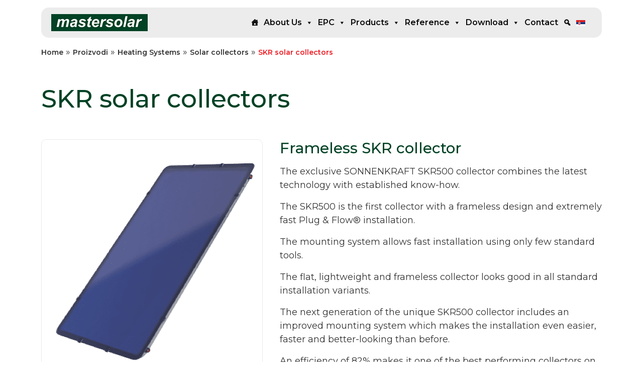

--- FILE ---
content_type: text/html; charset=UTF-8
request_url: https://www.mastersolar.rs/product/skr-solar-collectors/?lang=en
body_size: 13505
content:
<!doctype html><html lang="en-US"><head><meta name="google-site-verification" content="-F_p72E1G98soARd7iajijSUejYdGiui6wpXSCbaqwY" /><meta charset="UTF-8"><meta name="viewport" content="width=device-width, initial-scale=1"><link rel="profile" href="https://gmpg.org/xfn/11"> <script type='text/javascript' id='asp-933f5308-js-before'>if ( typeof window.ASP == 'undefined') { window.ASP = {wp_rocket_exception: "DOMContentLoaded", ajaxurl: "https:\/\/www.mastersolar.rs\/wp-admin\/admin-ajax.php", backend_ajaxurl: "https:\/\/www.mastersolar.rs\/wp-admin\/admin-ajax.php", asp_url: "https:\/\/www.mastersolar.rs\/wp-content\/plugins\/ajax-search-pro\/", upload_url: "https:\/\/www.mastersolar.rs\/wp-content\/uploads\/asp_upload\/", detect_ajax: 0, media_query: "G5AVPK", version: 5076, pageHTML: "", additional_scripts: [{"handle":"wd-asp-ajaxsearchpro","path":"\/home\/masterteam\/public_html\/stage\/wp-content\/plugins\/ajax-search-pro\/js\/min\/plugin\/merged\/asp.min.js","src":"https:\/\/www.mastersolar.rs\/wp-content\/plugins\/ajax-search-pro\/js\/min\/plugin\/merged\/asp.min.js","prereq":false}], script_async_load: false, font_url: "https:\/\/www.mastersolar.rs\/wp-content\/plugins\/ajax-search-pro\/css\/fonts\/icons\/icons2.woff2", init_only_in_viewport: true, highlight: {"enabled":false,"data":[]}, debug: false, instances: {}, analytics: {"method":"event","tracking_id":"","event":{"focus":{"active":1,"action":"focus","category":"ASP {search_id} | {search_name}","label":"Input focus","value":"1"},"search_start":{"active":0,"action":"search_start","category":"ASP {search_id} | {search_name}","label":"Phrase: {phrase}","value":"1"},"search_end":{"active":1,"action":"search_end","category":"ASP {search_id} | {search_name}","label":"{phrase} | {results_count}","value":"1"},"magnifier":{"active":1,"action":"magnifier","category":"ASP {search_id} | {search_name}","label":"Magnifier clicked","value":"1"},"return":{"active":1,"action":"return","category":"ASP {search_id} | {search_name}","label":"Return button pressed","value":"1"},"try_this":{"active":1,"action":"try_this","category":"ASP {search_id} | {search_name}","label":"Try this click | {phrase}","value":"1"},"facet_change":{"active":0,"action":"facet_change","category":"ASP {search_id} | {search_name}","label":"{option_label} | {option_value}","value":"1"},"result_click":{"active":1,"action":"result_click","category":"ASP {search_id} | {search_name}","label":"{result_title} | {result_url}","value":"1"}}}}};</script><meta name='robots' content='index, follow, max-image-preview:large, max-snippet:-1, max-video-preview:-1' /><link rel="alternate" hreflang="en" href="https://www.mastersolar.rs/product/skr-solar-collectors/?lang=en" /><link rel="alternate" hreflang="srl" href="https://www.mastersolar.rs/proizvod/skr-solarni-kolektor/" /><link rel="alternate" hreflang="x-default" href="https://www.mastersolar.rs/proizvod/skr-solarni-kolektor/" /><link media="all" href="https://www.mastersolar.rs/wp-content/cache/autoptimize/autoptimize_833faeeab7b8d8af08bfa70fe01535fe.php" rel="stylesheet"><link media="screen" href="https://www.mastersolar.rs/wp-content/cache/autoptimize/autoptimize_4ba0c99a9dfa29c71c3f01f43a2b386f.php" rel="stylesheet"><title>SKR solar collectors - Master Solar</title><meta name="description" content="SKR500 frameless solar collector – ultra-fast Plug &amp; Flow® installation, sleek design, and top efficiency (η₀ = 82%) for all mounting types." /><link rel="canonical" href="https://www.mastersolar.rs/product/skr-solar-collectors/?lang=en" /><meta property="og:locale" content="en_US" /><meta property="og:type" content="article" /><meta property="og:title" content="SKR solar collectors - Master Solar" /><meta property="og:description" content="SKR500 frameless solar collector – ultra-fast Plug &amp; Flow® installation, sleek design, and top efficiency (η₀ = 82%) for all mounting types." /><meta property="og:url" content="https://www.mastersolar.rs/product/skr-solar-collectors/?lang=en" /><meta property="og:site_name" content="Master Solar" /><meta property="article:publisher" content="https://www.facebook.com/mastersolar.rs/" /><meta property="article:modified_time" content="2025-05-08T07:33:03+00:00" /><meta property="og:image" content="https://www.mastersolar.rs/wp-content/uploads/2021/02/skr500.png?wsr" /><meta property="og:image:width" content="600" /><meta property="og:image:height" content="479" /><meta property="og:image:type" content="image/png" /><meta name="twitter:card" content="summary_large_image" /><meta name="twitter:label1" content="Est. reading time" /><meta name="twitter:data1" content="1 minute" /> <script type="application/ld+json" class="yoast-schema-graph">{"@context":"https://schema.org","@graph":[{"@type":"WebPage","@id":"https://www.mastersolar.rs/product/skr-solar-collectors/?lang=en","url":"https://www.mastersolar.rs/product/skr-solar-collectors/?lang=en","name":"SKR solar collectors - Master Solar","isPartOf":{"@id":"https://www.mastersolar.rs/?lang=en#website"},"primaryImageOfPage":{"@id":"https://www.mastersolar.rs/product/skr-solar-collectors/?lang=en#primaryimage"},"image":{"@id":"https://www.mastersolar.rs/product/skr-solar-collectors/?lang=en#primaryimage"},"thumbnailUrl":"https://www.mastersolar.rs/wp-content/uploads/2021/02/skr500.png","datePublished":"2021-02-08T03:19:18+00:00","dateModified":"2025-05-08T07:33:03+00:00","description":"SKR500 frameless solar collector – ultra-fast Plug & Flow® installation, sleek design, and top efficiency (η₀ = 82%) for all mounting types.","breadcrumb":{"@id":"https://www.mastersolar.rs/product/skr-solar-collectors/?lang=en#breadcrumb"},"inLanguage":"en-US","potentialAction":[{"@type":"ReadAction","target":["https://www.mastersolar.rs/product/skr-solar-collectors/?lang=en"]}]},{"@type":"ImageObject","inLanguage":"en-US","@id":"https://www.mastersolar.rs/product/skr-solar-collectors/?lang=en#primaryimage","url":"https://www.mastersolar.rs/wp-content/uploads/2021/02/skr500.png","contentUrl":"https://www.mastersolar.rs/wp-content/uploads/2021/02/skr500.png","width":600,"height":479},{"@type":"BreadcrumbList","@id":"https://www.mastersolar.rs/product/skr-solar-collectors/?lang=en#breadcrumb","itemListElement":[{"@type":"ListItem","position":1,"name":"Home","item":"https://www.mastersolar.rs/?lang=en"},{"@type":"ListItem","position":2,"name":"Proizvodi","item":"https://www.mastersolar.rs/product/?lang=en"},{"@type":"ListItem","position":3,"name":"Heating Systems","item":"https://www.mastersolar.rs/heating-systems/?lang=en"},{"@type":"ListItem","position":4,"name":"Solar collectors","item":"https://www.mastersolar.rs/heating-systems/solar-collectors/?lang=en"},{"@type":"ListItem","position":5,"name":"SKR solar collectors"}]},{"@type":"WebSite","@id":"https://www.mastersolar.rs/?lang=en#website","url":"https://www.mastersolar.rs/?lang=en","name":"Master Solar","description":"Just another WordPress site","publisher":{"@id":"https://www.mastersolar.rs/?lang=en#organization"},"potentialAction":[{"@type":"SearchAction","target":{"@type":"EntryPoint","urlTemplate":"https://www.mastersolar.rs/?lang=en?s={search_term_string}"},"query-input":{"@type":"PropertyValueSpecification","valueRequired":true,"valueName":"search_term_string"}}],"inLanguage":"en-US"},{"@type":"Organization","@id":"https://www.mastersolar.rs/?lang=en#organization","name":"Master Solar","url":"https://www.mastersolar.rs/?lang=en","logo":{"@type":"ImageObject","inLanguage":"en-US","@id":"https://www.mastersolar.rs/?lang=en#/schema/logo/image/","url":"https://www.mastersolar.rs/wp-content/uploads/2021/02/solar-logo.png","contentUrl":"https://www.mastersolar.rs/wp-content/uploads/2021/02/solar-logo.png","width":192,"height":34,"caption":"Master Solar"},"image":{"@id":"https://www.mastersolar.rs/?lang=en#/schema/logo/image/"},"sameAs":["https://www.facebook.com/mastersolar.rs/","https://www.instagram.com/mastersolar.rs/","https://www.youtube.com/channel/UCMS1ADGBRDlh8D6EKsK69ew","https://www.linkedin.com/company/master-solar-doo/posts/?feedView=all"]}]}</script> <link rel='dns-prefetch' href='//fonts.googleapis.com' /><link rel="alternate" title="oEmbed (JSON)" type="application/json+oembed" href="https://www.mastersolar.rs/wp-json/oembed/1.0/embed?url=https%3A%2F%2Fwww.mastersolar.rs%2Fproduct%2Fskr-solar-collectors%2F%3Flang%3Den" /><link rel="alternate" title="oEmbed (XML)" type="text/xml+oembed" href="https://www.mastersolar.rs/wp-json/oembed/1.0/embed?url=https%3A%2F%2Fwww.mastersolar.rs%2Fproduct%2Fskr-solar-collectors%2F%3Flang%3Den&#038;format=xml" /><link rel='stylesheet' id='megamenu-google-fonts-css' href='//fonts.googleapis.com/css?family=Montserrat%3A400%2C700&#038;ver=6.9' type='text/css' media='all' /> <script type="text/javascript" src="https://www.mastersolar.rs/wp-includes/js/jquery/jquery.min.js?ver=3.7.1" id="jquery-core-js"></script> <link rel="https://api.w.org/" href="https://www.mastersolar.rs/wp-json/" /><link rel="alternate" title="JSON" type="application/json" href="https://www.mastersolar.rs/wp-json/wp/v2/proizvod/866" /><link rel="EditURI" type="application/rsd+xml" title="RSD" href="https://www.mastersolar.rs/xmlrpc.php?rsd" /><meta name="generator" content="WordPress 6.9" /><link rel='shortlink' href='https://www.mastersolar.rs/?p=866&#038;lang=en' /><meta name="generator" content="WPML ver:4.6.15 stt:1,66;" /><link rel="icon" href="https://www.mastersolar.rs/wp-content/uploads/2021/02/cropped-android-chrome-512x512-1-1-32x32.png" sizes="32x32" /><link rel="icon" href="https://www.mastersolar.rs/wp-content/uploads/2021/02/cropped-android-chrome-512x512-1-1-192x192.png" sizes="192x192" /><link rel="apple-touch-icon" href="https://www.mastersolar.rs/wp-content/uploads/2021/02/cropped-android-chrome-512x512-1-1-180x180.png" /><meta name="msapplication-TileImage" content="https://www.mastersolar.rs/wp-content/uploads/2021/02/cropped-android-chrome-512x512-1-1-270x270.png" /><link rel="stylesheet" id="asp-basic" href="https://www.mastersolar.rs/wp-content/cache/autoptimize/autoptimize_single_5d5b20b9d0069ac498c09367ec1b9226.php?mq=G5AVPK" media="all" /><link rel="preconnect" href="https://fonts.gstatic.com" crossorigin /></head><body class="wp-singular proizvod-template-default single single-proizvod postid-866 wp-custom-logo wp-theme-mastersolartheme mega-menu-primary-menu"><div id="page" class="site scroll"> <a class="skip-link screen-reader-text" href="#content">Skip to content</a><header id="mastheadx" class="site-header navbar-static-top" role="banner"><div class="nav-container"><nav class="mobile-sidebar" data-top="0"><div class="container"><div class="header-navbar"> <a class="header-logo" href="https://www.mastersolar.rs/?lang=en" rel="home" itemprop="url"> <img src="https://www.mastersolar.rs/wp-content/uploads/2021/02/solar-logo.png" alt="Master Solar"> </a><div id="mega-menu-wrap-primary_menu" class="mega-menu-wrap"><div class="mega-menu-toggle"><div class="mega-toggle-blocks-left"></div><div class="mega-toggle-blocks-center"></div><div class="mega-toggle-blocks-right"><div class='mega-toggle-block mega-menu-toggle-animated-block mega-toggle-block-0' id='mega-toggle-block-0'><button aria-label="Toggle Menu" class="mega-toggle-animated mega-toggle-animated-slider" type="button" aria-expanded="false"> <span class="mega-toggle-animated-box"> <span class="mega-toggle-animated-inner"></span> </span> </button></div></div></div><ul id="mega-menu-primary_menu" class="mega-menu max-mega-menu mega-menu-horizontal mega-no-js" data-event="hover_intent" data-effect="slide_up" data-effect-speed="200" data-effect-mobile="slide_right" data-effect-speed-mobile="200" data-panel-width=".header-navbar" data-panel-inner-width=".container" data-mobile-force-width="false" data-second-click="go" data-document-click="collapse" data-vertical-behaviour="standard" data-breakpoint="992" data-unbind="true" data-mobile-state="collapse_all" data-mobile-direction="vertical" data-hover-intent-timeout="300" data-hover-intent-interval="100" data-overlay-desktop="false" data-overlay-mobile="false"><li class="mega-menu-item mega-menu-item-type-post_type mega-menu-item-object-page mega-menu-item-home mega-align-bottom-left mega-menu-flyout mega-hide-arrow mega-has-icon mega-icon-left mega-hide-text mega-hide-on-mobile mega-menu-item-1878" id="mega-menu-item-1878"><a class="dashicons-admin-home mega-menu-link" href="https://www.mastersolar.rs/?lang=en" tabindex="0" aria-label="Home"></a></li><li class="mega-menu-item mega-menu-item-type-post_type mega-menu-item-object-page mega-menu-item-has-children mega-align-bottom-left mega-menu-flyout mega-menu-item-5371" id="mega-menu-item-5371"><a class="mega-menu-link" href="https://www.mastersolar.rs/about-us/?lang=en" aria-expanded="false" tabindex="0">About us<span class="mega-indicator" aria-hidden="true"></span></a><ul class="mega-sub-menu"><li class="mega-menu-item mega-menu-item-type-post_type mega-menu-item-object-page mega-menu-item-5373" id="mega-menu-item-5373"><a class="mega-menu-link" href="https://www.mastersolar.rs/5339-2/?lang=en">Production</a></li><li class="mega-menu-item mega-menu-item-type-taxonomy mega-menu-item-object-category mega-menu-item-5374" id="mega-menu-item-5374"><a class="mega-menu-link" href="https://www.mastersolar.rs/category/news/?lang=en">News</a></li><li class="mega-menu-item mega-menu-item-type-taxonomy mega-menu-item-object-kategorija-dokumenta mega-menu-item-5376" id="mega-menu-item-5376"><a class="mega-menu-link" href="https://www.mastersolar.rs/certificates/?lang=en">Certificates</a></li><li class="mega-menu-item mega-menu-item-type-post_type mega-menu-item-object-page mega-menu-item-5375" id="mega-menu-item-5375"><a class="mega-menu-link" href="https://www.mastersolar.rs/company-data/?lang=en">Company data Master Solar</a></li></ul></li><li class="mega-menu-item mega-menu-item-type-post_type mega-menu-item-object-page mega-menu-item-has-children mega-align-bottom-left mega-menu-flyout mega-menu-item-5372" id="mega-menu-item-5372"><a class="mega-menu-link" href="https://www.mastersolar.rs/epc/?lang=en" aria-expanded="false" tabindex="0">EPC<span class="mega-indicator" aria-hidden="true"></span></a><ul class="mega-sub-menu"><li class="mega-menu-item mega-menu-item-type-post_type mega-menu-item-object-page mega-menu-item-1885" id="mega-menu-item-1885"><a class="mega-menu-link" href="https://www.mastersolar.rs/visualization/?lang=en">Visualization</a></li></ul></li><li class="mega-menu-item mega-menu-item-type-custom mega-menu-item-object-custom mega-menu-item-has-children mega-menu-megamenu mega-menu-grid mega-align-bottom-left mega-menu-grid mega-menu-item-1886" id="mega-menu-item-1886"><a class="mega-menu-link" href="#" aria-expanded="false" tabindex="0">Products<span class="mega-indicator" aria-hidden="true"></span></a><ul class="mega-sub-menu" role='presentation'><li class="mega-menu-row" id="mega-menu-1886-0"><ul class="mega-sub-menu" style='--columns:12' role='presentation'><li class="mega-menu-column mega-menu-columns-3-of-12" style="--columns:12; --span:3" id="mega-menu-1886-0-0"><ul class="mega-sub-menu"><li class="mega-menu-item mega-menu-item-type-post_type mega-menu-item-object-page mega-menu-item-has-children mega-has-icon mega-icon-left mega-menu-item-5369" id="mega-menu-item-5369"><a class="far fa-sun fa6 mega-menu-link" href="https://www.mastersolar.rs/heating-solar-systems/?lang=en">Heating systems<span class="mega-indicator" aria-hidden="true"></span></a><ul class="mega-sub-menu"><li class="mega-menu-item mega-menu-item-type-taxonomy mega-menu-item-object-kategorija-proizvoda mega-menu-item-has-children mega-menu-item-2338" id="mega-menu-item-2338"><a class="mega-menu-link" href="https://www.mastersolar.rs/heating-systems/?lang=en" aria-expanded="false">Heating Systems<span class="mega-indicator" aria-hidden="true"></span></a><ul class="mega-sub-menu"><li class="mega-menu-item mega-menu-item-type-taxonomy mega-menu-item-object-kategorija-proizvoda mega-menu-item-1888" id="mega-menu-item-1888"><a class="mega-menu-link" href="https://www.mastersolar.rs/heating-systems/solar-collectors/?lang=en">Solar collectors</a></li><li class="mega-menu-item mega-menu-item-type-taxonomy mega-menu-item-object-kategorija-proizvoda mega-menu-item-1889" id="mega-menu-item-1889"><a class="mega-menu-link" href="https://www.mastersolar.rs/heating-systems/hot-water-tank/?lang=en">Hot water tank</a></li><li class="mega-menu-item mega-menu-item-type-taxonomy mega-menu-item-object-kategorija-proizvoda mega-menu-item-2463" id="mega-menu-item-2463"><a class="mega-menu-link" href="https://www.mastersolar.rs/heating-systems/solar-pump-groups/?lang=en">Solar pump groups</a></li><li class="mega-menu-item mega-menu-item-type-taxonomy mega-menu-item-object-kategorija-proizvoda mega-menu-item-1891" id="mega-menu-item-1891"><a class="mega-menu-link" href="https://www.mastersolar.rs/heating-systems/controllers/?lang=en">Controllers</a></li><li class="mega-menu-item mega-menu-item-type-taxonomy mega-menu-item-object-kategorija-proizvoda mega-menu-item-1892" id="mega-menu-item-1892"><a class="mega-menu-link" href="https://www.mastersolar.rs/heating-systems/sensors/?lang=en">Sensors</a></li><li class="mega-menu-item mega-menu-item-type-taxonomy mega-menu-item-object-kategorija-proizvoda mega-menu-item-1893" id="mega-menu-item-1893"><a class="mega-menu-link" href="https://www.mastersolar.rs/heating-systems/solar-system-equipment/?lang=en">Solar system equipment</a></li><li class="mega-menu-item mega-menu-item-type-taxonomy mega-menu-item-object-kategorija-proizvoda mega-menu-item-1895" id="mega-menu-item-1895"><a class="mega-menu-link" href="https://www.mastersolar.rs/heating-systems/solar-sets/?lang=en">Solar sets</a></li></ul></li></ul></li></ul></li><li class="mega-menu-column mega-menu-columns-3-of-12" style="--columns:12; --span:3" id="mega-menu-1886-0-1"><ul class="mega-sub-menu"><li class="mega-menu-item mega-menu-item-type-post_type mega-menu-item-object-page mega-menu-item-has-children mega-has-icon mega-icon-left mega-menu-item-5368" id="mega-menu-item-5368"><a class="fas fa-bolt-lightning fa6 mega-menu-link" href="https://www.mastersolar.rs/pv-solar-systems/?lang=en">PV Systems<span class="mega-indicator" aria-hidden="true"></span></a><ul class="mega-sub-menu"><li class="mega-menu-item mega-menu-item-type-taxonomy mega-menu-item-object-kategorija-proizvoda mega-menu-item-has-children mega-menu-item-2339" id="mega-menu-item-2339"><a class="mega-menu-link" href="https://www.mastersolar.rs/pv-systems/?lang=en" aria-expanded="false">PV Systems<span class="mega-indicator" aria-hidden="true"></span></a><ul class="mega-sub-menu"><li class="mega-menu-item mega-menu-item-type-taxonomy mega-menu-item-object-kategorija-proizvoda mega-menu-item-1898" id="mega-menu-item-1898"><a class="mega-menu-link" href="https://www.mastersolar.rs/pv-systems/standard-modules/?lang=en">Standard panels</a></li><li class="mega-menu-item mega-menu-item-type-taxonomy mega-menu-item-object-kategorija-proizvoda mega-menu-item-1899" id="mega-menu-item-1899"><a class="mega-menu-link" href="https://www.mastersolar.rs/pv-systems/glass-glass-modules/?lang=en">Bifacial panels</a></li><li class="mega-menu-item mega-menu-item-type-taxonomy mega-menu-item-object-kategorija-proizvoda mega-menu-item-1900" id="mega-menu-item-1900"><a class="mega-menu-link" href="https://www.mastersolar.rs/pv-systems/facade-modules/?lang=en">Facade panels</a></li><li class="mega-menu-item mega-menu-item-type-taxonomy mega-menu-item-object-kategorija-proizvoda mega-menu-item-1901" id="mega-menu-item-1901"><a class="mega-menu-link" href="https://www.mastersolar.rs/pv-systems/plug-and-play-en/?lang=en">Plug-in panels</a></li><li class="mega-menu-item mega-menu-item-type-taxonomy mega-menu-item-object-kategorija-proizvoda mega-menu-item-1903" id="mega-menu-item-1903"><a class="mega-menu-link" href="https://www.mastersolar.rs/pv-systems/on-grid-en/?lang=en">Standard inverters</a></li><li class="mega-menu-item mega-menu-item-type-taxonomy mega-menu-item-object-kategorija-proizvoda mega-menu-item-5377" id="mega-menu-item-5377"><a class="mega-menu-link" href="https://www.mastersolar.rs/pv-systems/off-grid-en/?lang=en">Hybrid inverters</a></li><li class="mega-menu-item mega-menu-item-type-taxonomy mega-menu-item-object-kategorija-proizvoda mega-menu-item-5378" id="mega-menu-item-5378"><a class="mega-menu-link" href="https://www.mastersolar.rs/pv-systems/batteries/?lang=en">Batteries</a></li><li class="mega-menu-item mega-menu-item-type-taxonomy mega-menu-item-object-kategorija-proizvoda mega-menu-item-1912" id="mega-menu-item-1912"><a class="mega-menu-link" href="https://www.mastersolar.rs/pv-systems/substructure/?lang=en">Substructure</a></li></ul></li></ul></li></ul></li><li class="mega-menu-column mega-menu-columns-3-of-12" style="--columns:12; --span:3" id="mega-menu-1886-0-2"><ul class="mega-sub-menu"><li class="mega-menu-item mega-menu-item-type-post_type mega-menu-item-object-page mega-menu-item-has-children mega-has-icon mega-icon-left mega-menu-item-5370" id="mega-menu-item-5370"><a class="fas fa-charging-station fa6 mega-menu-link" href="https://www.mastersolar.rs/carport/?lang=en">Carport<span class="mega-indicator" aria-hidden="true"></span></a><ul class="mega-sub-menu"><li class="mega-menu-item mega-menu-item-type-taxonomy mega-menu-item-object-kategorija-proizvoda mega-menu-item-1916" id="mega-menu-item-1916"><a class="mega-menu-link" href="https://www.mastersolar.rs/carport-en/?lang=en">Carport</a></li><li class="mega-menu-item mega-menu-item-type-taxonomy mega-menu-item-object-kategorija-proizvoda mega-menu-item-1915" id="mega-menu-item-1915"><a class="mega-menu-link" href="https://www.mastersolar.rs/pv-systems/ac-chargers/?lang=en">AC Chargers</a></li><li class="mega-menu-item mega-menu-item-type-taxonomy mega-menu-item-object-kategorija-proizvoda mega-menu-item-5477" id="mega-menu-item-5477"><a class="mega-menu-link" href="https://www.mastersolar.rs/pv-systems/dc-chargers/?lang=en">DC Chargers</a></li></ul></li></ul></li><li class="mega-menu-column mega-menu-columns-3-of-12" style="--columns:12; --span:3" id="mega-menu-1886-0-3"><ul class="mega-sub-menu"><li class="mega-menu-item mega-menu-item-type-taxonomy mega-menu-item-object-kategorija-proizvoda mega-menu-item-has-children mega-has-icon mega-icon-left mega-menu-item-2342" id="mega-menu-item-2342"><a class="fas fa-gears fa6 mega-menu-link" href="https://www.mastersolar.rs/resol-automatization/?lang=en">Resol automatization<span class="mega-indicator" aria-hidden="true"></span></a><ul class="mega-sub-menu"><li class="mega-menu-item mega-menu-item-type-taxonomy mega-menu-item-object-kategorija-proizvoda mega-menu-item-1929" id="mega-menu-item-1929"><a class="mega-menu-link" href="https://www.mastersolar.rs/resol-automatization/solar-system-controllers/?lang=en">Solar &amp; system controllers</a></li><li class="mega-menu-item mega-menu-item-type-taxonomy mega-menu-item-object-kategorija-proizvoda mega-menu-item-1932" id="mega-menu-item-1932"><a class="mega-menu-link" href="https://www.mastersolar.rs/resol-automatization/heating-controllers/?lang=en">Heating controllers</a></li><li class="mega-menu-item mega-menu-item-type-taxonomy mega-menu-item-object-kategorija-proizvoda mega-menu-item-1934" id="mega-menu-item-1934"><a class="mega-menu-link" href="https://www.mastersolar.rs/resol-automatization/pump-stations-accessories/?lang=en">Pump stations &amp; accessories</a></li><li class="mega-menu-item mega-menu-item-type-taxonomy mega-menu-item-object-kategorija-proizvoda mega-menu-item-1935" id="mega-menu-item-1935"><a class="mega-menu-link" href="https://www.mastersolar.rs/resol-automatization/pv-heating/?lang=en">PV heating</a></li><li class="mega-menu-item mega-menu-item-type-taxonomy mega-menu-item-object-kategorija-proizvoda mega-menu-item-1936" id="mega-menu-item-1936"><a class="mega-menu-link" href="https://www.mastersolar.rs/resol-automatization/visualisation-and-remote-access/?lang=en">Visualisation and remote access</a></li><li class="mega-menu-item mega-menu-item-type-taxonomy mega-menu-item-object-kategorija-proizvoda mega-menu-item-1937" id="mega-menu-item-1937"><a class="mega-menu-link" href="https://www.mastersolar.rs/resol-automatization/datalogger-vbus-accessories/?lang=en">Datalogger &amp; VBus accessories</a></li><li class="mega-menu-item mega-menu-item-type-taxonomy mega-menu-item-object-kategorija-proizvoda mega-menu-item-1938" id="mega-menu-item-1938"><a class="mega-menu-link" href="https://www.mastersolar.rs/resol-automatization/tools-he-accessories/?lang=en">Tools &amp; HE accessories</a></li><li class="mega-menu-item mega-menu-item-type-taxonomy mega-menu-item-object-kategorija-proizvoda mega-menu-item-2681" id="mega-menu-item-2681"><a class="mega-menu-link" href="https://www.mastersolar.rs/resol-automatization/resol-sensors/?lang=en">Sensors</a></li><li class="mega-menu-item mega-menu-item-type-taxonomy mega-menu-item-object-kategorija-proizvoda mega-menu-item-1941" id="mega-menu-item-1941"><a class="mega-menu-link" href="https://www.mastersolar.rs/resol-automatization/valves/?lang=en">Valves</a></li></ul></li></ul></li></ul></li></ul></li><li class="mega-menu-item mega-menu-item-type-post_type mega-menu-item-object-page mega-menu-item-has-children mega-menu-megamenu mega-menu-grid mega-align-bottom-left mega-menu-grid mega-menu-item-3823" id="mega-menu-item-3823"><a class="mega-menu-link" href="https://www.mastersolar.rs/reference/?lang=en" aria-expanded="false" tabindex="0">Reference<span class="mega-indicator" aria-hidden="true"></span></a><ul class="mega-sub-menu" role='presentation'><li class="mega-menu-row" id="mega-menu-3823-0"><ul class="mega-sub-menu" style='--columns:12' role='presentation'><li class="mega-menu-column mega-menu-columns-6-of-12" style="--columns:12; --span:6" id="mega-menu-3823-0-0"><ul class="mega-sub-menu"><li class="mega-menu-item mega-menu-item-type-taxonomy mega-menu-item-object-kategorija-reference mega-menu-item-has-children mega-menu-item-3850" id="mega-menu-item-3850"><a class="mega-menu-link" href="https://www.mastersolar.rs/heating-systems-references/?lang=en">Heating systems references<span class="mega-indicator" aria-hidden="true"></span></a><ul class="mega-sub-menu"><li class="mega-menu-item mega-menu-item-type-taxonomy mega-menu-item-object-kategorija-reference mega-menu-item-2344" id="mega-menu-item-2344"><a class="mega-menu-link" href="https://www.mastersolar.rs/heating-systems-references/industrial-and-commercial-buildings/?lang=en">Industrial and commercial buildings</a></li><li class="mega-menu-item mega-menu-item-type-taxonomy mega-menu-item-object-kategorija-reference mega-menu-item-2345" id="mega-menu-item-2345"><a class="mega-menu-link" href="https://www.mastersolar.rs/heating-systems-references/collective-accommodation-facilities/?lang=en">Collective accommodation facilities</a></li><li class="mega-menu-item mega-menu-item-type-taxonomy mega-menu-item-object-kategorija-reference mega-menu-item-2346" id="mega-menu-item-2346"><a class="mega-menu-link" href="https://www.mastersolar.rs/heating-systems-references/private-villas/?lang=en">Private villas</a></li><li class="mega-menu-item mega-menu-item-type-taxonomy mega-menu-item-object-kategorija-reference mega-menu-item-2347" id="mega-menu-item-2347"><a class="mega-menu-link" href="https://www.mastersolar.rs/heating-systems-references/individual-household-systems/?lang=en">Individual household systems</a></li><li class="mega-menu-item mega-menu-item-type-taxonomy mega-menu-item-object-kategorija-reference mega-menu-item-2348" id="mega-menu-item-2348"><a class="mega-menu-link" href="https://www.mastersolar.rs/heating-systems-references/sports-buildings/?lang=en">Sports buildings</a></li><li class="mega-menu-item mega-menu-item-type-taxonomy mega-menu-item-object-kategorija-reference mega-menu-item-2349" id="mega-menu-item-2349"><a class="mega-menu-link" href="https://www.mastersolar.rs/heating-systems-references/health-institutions/?lang=en">Health institutions</a></li></ul></li></ul></li><li class="mega-menu-column mega-menu-columns-6-of-12" style="--columns:12; --span:6" id="mega-menu-3823-0-1"><ul class="mega-sub-menu"><li class="mega-menu-item mega-menu-item-type-taxonomy mega-menu-item-object-kategorija-reference mega-menu-item-3852" id="mega-menu-item-3852"><a class="mega-menu-link" href="https://www.mastersolar.rs/pv-systems-references/?lang=en">PV systems</a></li></ul></li></ul></li></ul></li><li class="mega-menu-item mega-menu-item-type-taxonomy mega-menu-item-object-kategorija-dokumenta mega-menu-item-has-children mega-align-bottom-left mega-menu-flyout mega-menu-item-2350" id="mega-menu-item-2350"><a class="mega-menu-link" href="https://www.mastersolar.rs/download-en/?lang=en" aria-expanded="false" tabindex="0">Download<span class="mega-indicator" aria-hidden="true"></span></a><ul class="mega-sub-menu"><li class="mega-menu-item mega-menu-item-type-taxonomy mega-menu-item-object-kategorija-dokumenta mega-menu-item-2351" id="mega-menu-item-2351"><a class="mega-menu-link" href="https://www.mastersolar.rs/download-en/technical-documentation/?lang=en">Technical documentation</a></li><li class="mega-menu-item mega-menu-item-type-taxonomy mega-menu-item-object-kategorija-dokumenta mega-menu-item-2352" id="mega-menu-item-2352"><a class="mega-menu-link" href="https://www.mastersolar.rs/download-en/catalogues/?lang=en">Catalogues</a></li><li class="mega-menu-item mega-menu-item-type-taxonomy mega-menu-item-object-kategorija-dokumenta mega-menu-item-2354" id="mega-menu-item-2354"><a class="mega-menu-link" href="https://www.mastersolar.rs/download-en/software-en/?lang=en">Software</a></li><li class="mega-menu-item mega-menu-item-type-taxonomy mega-menu-item-object-kategorija-dokumenta mega-menu-item-2355" id="mega-menu-item-2355"><a class="mega-menu-link" href="https://www.mastersolar.rs/download-en/firmware-en/?lang=en">Firmware</a></li></ul></li><li class="mega-menu-item mega-menu-item-type-post_type mega-menu-item-object-page mega-align-bottom-left mega-menu-flyout mega-menu-item-1957" id="mega-menu-item-1957"><a class="mega-menu-link" href="https://www.mastersolar.rs/contact/?lang=en" tabindex="0">Contact</a></li><li class="mega-menu-item mega-menu-item-type-custom mega-menu-item-object-custom mega-menu-item-has-children mega-menu-megamenu mega-menu-grid mega-align-bottom-left mega-menu-grid mega-hide-arrow mega-has-icon mega-icon-left mega-hide-text mega-hide-on-mobile mega-menu-item-1958" id="mega-menu-item-1958"><a class="dashicons-search mega-menu-link" href="#" aria-expanded="false" tabindex="0" aria-label="Search"><span class="mega-indicator" aria-hidden="true"></span></a><ul class="mega-sub-menu" role='presentation'><li class="mega-menu-row" id="mega-menu-1958-0"><ul class="mega-sub-menu" style='--columns:12' role='presentation'><li class="mega-menu-column mega-menu-columns-12-of-12" style="--columns:12; --span:12" id="mega-menu-1958-0-0"><ul class="mega-sub-menu"><li class="mega-menu-item mega-menu-item-type-widget AjaxSearchProWidget mega-menu-item-ajaxsearchprowidget-2" id="mega-menu-item-ajaxsearchprowidget-2"><h4 class="mega-block-title"></h4><div class="asp_w_container asp_w_container_6 asp_w_container_6_1" data-id="6" data-instance="1"><div class='asp_w asp_m asp_m_6 asp_m_6_1 wpdreams_asp_sc wpdreams_asp_sc-6 ajaxsearchpro asp_main_container asp_non_compact' data-id="6" data-name="Navigacija" data-instance="1" id='ajaxsearchpro6_1'><div class="probox"><div class='prosettings' style='display:none;' data-opened=0><div class='innericon'><svg xmlns="http://www.w3.org/2000/svg" width="22" height="22" viewBox="0 0 512 512"><path d="M170 294c0 33.138-26.862 60-60 60-33.137 0-60-26.862-60-60 0-33.137 26.863-60 60-60 33.138 0 60 26.863 60 60zm-60 90c-6.872 0-13.565-.777-20-2.243V422c0 11.046 8.954 20 20 20s20-8.954 20-20v-40.243c-6.435 1.466-13.128 2.243-20 2.243zm0-180c6.872 0 13.565.777 20 2.243V90c0-11.046-8.954-20-20-20s-20 8.954-20 20v116.243c6.435-1.466 13.128-2.243 20-2.243zm146-7c12.13 0 22 9.87 22 22s-9.87 22-22 22-22-9.87-22-22 9.87-22 22-22zm0-38c-33.137 0-60 26.863-60 60 0 33.138 26.863 60 60 60 33.138 0 60-26.862 60-60 0-33.137-26.862-60-60-60zm0-30c6.872 0 13.565.777 20 2.243V90c0-11.046-8.954-20-20-20s-20 8.954-20 20v41.243c6.435-1.466 13.128-2.243 20-2.243zm0 180c-6.872 0-13.565-.777-20-2.243V422c0 11.046 8.954 20 20 20s20-8.954 20-20V306.757c-6.435 1.466-13.128 2.243-20 2.243zm146-75c-33.137 0-60 26.863-60 60 0 33.138 26.863 60 60 60 33.138 0 60-26.862 60-60 0-33.137-26.862-60-60-60zm0-30c6.872 0 13.565.777 20 2.243V90c0-11.046-8.954-20-20-20s-20 8.954-20 20v116.243c6.435-1.466 13.128-2.243 20-2.243zm0 180c-6.872 0-13.565-.777-20-2.243V422c0 11.046 8.954 20 20 20s20-8.954 20-20v-40.243c-6.435 1.466-13.128 2.243-20 2.243z"/></svg></div></div><div class='proinput'><form role="search" action='#' autocomplete="off" aria-label="Search form"><input type='search' class='orig' placeholder='Search here...' name='phrase' value='' aria-label="Search input" autocomplete="off"/><input type='text' class='autocomplete' name='phrase' value='' aria-label="Search autocomplete input" aria-hidden="true" tabindex="-1" autocomplete="off" disabled/></form></div><button class='promagnifier' aria-label="Search magnifier button"><span class='asp_text_button hiddend'> Search </span><span class='innericon'><svg xmlns="http://www.w3.org/2000/svg" width="22" height="22" viewBox="0 0 512 512"><path d="M460.355 421.59l-106.51-106.512c20.04-27.553 31.884-61.437 31.884-98.037C385.73 124.935 310.792 50 218.685 50c-92.106 0-167.04 74.934-167.04 167.04 0 92.107 74.935 167.042 167.04 167.042 34.912 0 67.352-10.773 94.184-29.158L419.945 462l40.41-40.41zM100.63 217.04c0-65.095 52.96-118.055 118.056-118.055 65.098 0 118.057 52.96 118.057 118.056 0 65.097-52.96 118.057-118.057 118.057-65.096 0-118.055-52.96-118.055-118.056z"/></svg></span><span class="asp_clear"></span></button><div class='proloading'><div class="asp_loader"><div class="asp_loader-inner asp_simple-circle"></div></div></div><div class='proclose'><svg version="1.1" xmlns="http://www.w3.org/2000/svg" xmlns:xlink="http://www.w3.org/1999/xlink" x="0px" y="0px" width="512px" height="512px" viewBox="0 0 512 512" enable-background="new 0 0 512 512" xml:space="preserve"><polygon points="438.393,374.595 319.757,255.977 438.378,137.348 374.595,73.607 255.995,192.225 137.375,73.622 73.607,137.352 192.246,255.983 73.622,374.625 137.352,438.393 256.002,319.734 374.652,438.378 "/></svg></div></div></div><div class='asp_data_container' style="display:none !important;"><div class="asp_init_data" style="display:none !important;" id="asp_init_id_6_1" data-asp-id="6" data-asp-instance="1" data-aspdata="[base64]/cz17cGhyYXNlfSIsImVsZW1lbnRvcl91cmwiOiJodHRwczpcL1wvd3d3Lm1hc3RlcnNvbGFyLnJzXC8/[base64]"></div><div class='asp_hidden_data' style="display:none !important;"><div class='asp_item_overlay'><div class='asp_item_inner'><svg xmlns="http://www.w3.org/2000/svg" width="22" height="22" viewBox="0 0 512 512"><path d="M448.225 394.243l-85.387-85.385c16.55-26.08 26.146-56.986 26.146-90.094 0-92.99-75.652-168.64-168.643-168.64-92.988 0-168.64 75.65-168.64 168.64s75.65 168.64 168.64 168.64c31.466 0 60.94-8.67 86.176-23.734l86.14 86.142c36.755 36.754 92.355-18.783 55.57-55.57zm-344.233-175.48c0-64.155 52.192-116.35 116.35-116.35s116.353 52.194 116.353 116.35S284.5 335.117 220.342 335.117s-116.35-52.196-116.35-116.352zm34.463-30.26c34.057-78.9 148.668-69.75 170.248 12.863-43.482-51.037-119.984-56.532-170.248-12.862z"/></svg></div></div></div></div><div id='__original__ajaxsearchprores6_1' class='asp_w asp_r asp_r_6 asp_r_6_1 vertical ajaxsearchpro wpdreams_asp_sc wpdreams_asp_sc-6' data-id="6" data-instance="1"><div class="results"><div class="resdrg"></div></div><div class="asp_res_loader hiddend"><div class="asp_loader"><div class="asp_loader-inner asp_simple-circle"></div></div></div></div><div id='__original__ajaxsearchprosettings6_1' class="asp_w asp_ss asp_ss_6 asp_s asp_s_6 asp_s_6_1 wpdreams_asp_sc wpdreams_asp_sc-6 ajaxsearchpro searchsettings" data-id="6" data-instance="1"><form name='options' class="asp-fss-flex" aria-label="Search settings form" autocomplete = 'off'><input type="hidden" name="current_page_id" value="866"><input type='hidden' name='qtranslate_lang' value='0'/><input type='hidden' name='wpml_lang' value='en'/><input type="hidden" name="filters_changed" value="0"><input type="hidden" name="filters_initial" value="1"><div style="clear:both;"></div></form></div></div></li></ul></li></ul></li></ul></li><li class="mega-menu-item mega-wpml-ls-slot-25 mega-wpml-ls-item mega-wpml-ls-item-srl mega-wpml-ls-menu-item mega-wpml-ls-first-item mega-wpml-ls-last-item mega-menu-item-type-wpml_ls_menu_item mega-menu-item-object-wpml_ls_menu_item mega-menu-flyout mega-menu-item-wpml-ls-25-srl" id="mega-menu-item-wpml-ls-25-srl"><a class="mega-menu-link" href="https://www.mastersolar.rs/proizvod/skr-solarni-kolektor/" tabindex="0"> <img
 class="wpml-ls-flag"
 src="https://www.mastersolar.rs/wp-content/uploads/flags/sr.png"
 alt="Serbian"
 width=18
 height=12
 /></a></li></ul><button class='mega-close' aria-label='Close'></button></div></div></div></nav></div></header><div id="content" class="site-content"><div id="primary" class="content-area"><main id="main" class="site-main"><div class="container"><div class="row"><div class="col-lg-12"><article id="post-866" class="post-866 proizvod type-proizvod status-publish has-post-thumbnail hentry brend-sonnenkraft-en kategorija-proizvoda-solar-collectors"><div class="entry-content"><p id="breadcrumbs"><span><span><a href="https://www.mastersolar.rs/?lang=en">Home</a></span> » <span><a href="https://www.mastersolar.rs/product/?lang=en">Proizvodi</a></span> » <span><a href="https://www.mastersolar.rs/heating-systems/?lang=en">Heating Systems</a></span> » <span><a href="https://www.mastersolar.rs/heating-systems/solar-collectors/?lang=en">Solar collectors</a></span> » <span class="breadcrumb_last" aria-current="page">SKR solar collectors</span></span></p><h1 class="entry-title product_title">SKR solar collectors</h1><div class="row"><div class="col-md-5 order-0 order-md-0 galerija-proizvoda"><div class="sticky-top" style="top:100px; z-index: 999;"><div class="slider-for"><div> <img src="https://www.mastersolar.rs/wp-content/uploads/2021/02/skr500.png" alt="skr500" class="content_image" /></div></div><div class="slider-nav"><div> <img src="https://www.mastersolar.rs/wp-content/uploads/2021/02/skr500.png" alt="skr500" /></div></div><div class="brand"> Brand: <a href="https://www.mastersolar.rs/sonnenkraft"> <img width="80" height="80" src="https://www.mastersolar.rs/wp-content/uploads/2021/02/sonnenkraft-logo-150x150.jpg" class="attachment-80x80 size-80x80" alt="" decoding="async" srcset="https://www.mastersolar.rs/wp-content/uploads/2021/02/sonnenkraft-logo-150x150.jpg 150w, https://www.mastersolar.rs/wp-content/uploads/2021/02/sonnenkraft-logo-180x180.jpg 180w, https://www.mastersolar.rs/wp-content/uploads/2021/02/sonnenkraft-logo.jpg 280w" sizes="(max-width: 80px) 100vw, 80px" /> </a></div></div></div><div class="col-md-7 order-1 order-md-1"><h2>Frameless SKR collector</h2><p>The exclusive SONNENKRAFT SKR500 collector combines the latest technology with established know-how.</p><p>The SKR500 is the first collector with a frameless design and extremely fast Plug &amp; Flow® installation.</p><p>The mounting system allows fast installation using only few standard tools.</p><p>The flat, lightweight and frameless collector looks good in all standard installation variants.</p><p>The next generation of the unique SKR500 collector includes an improved mounting system which makes the installation even easier, faster and better-looking than before.</p><p>An efficiency of 82% makes it one of the best performing collectors on the market.</p><div class="additional_info"><div class="accordion" id="accordionExample"><div class="accordion-item"><h2 class="accordion-header" id="headingOne"> <button class="accordion-button" type="button" data-bs-toggle="collapse" data-bs-target="#collapseOne" aria-expanded="true" aria-controls="collapseOne"> Product benefits </button></h2><div id="collapseOne" class="accordion-collapse collapse show" aria-labelledby="headingOne" data-bs-parent="#accordionExample"><div class="accordion-body"><ul><li>Flat plate collector with unique frameless glass design</li><li>High-performance with 82% efficiency</li><li>Simple and quick installation &#8211; plug &amp; flow</li><li>Portrait and landscapes formats</li><li>Large range of mounting systems for all kinds of roof</li><li>Minimal distance between the roof and collector</li><li>Meander absorber &#8211; optimum discharging, large thermal length</li></ul></div></div></div><div class="accordion-item"><h2 class="accordion-header" id="headingThree"> <button class="accordion-button collapsed" type="button" data-bs-toggle="collapse" data-bs-target="#collapseThree" aria-expanded="false" aria-controls="collapseThree"> Application areas </button></h2><div id="collapseThree" class="accordion-collapse collapse" aria-labelledby="headingThree" data-bs-parent="#accordionExample"><div class="accordion-body"><ul><li>On-roof mounting</li><li>Freestanding</li></ul></div></div></div><div class="accordion-item"><h2 class="accordion-header" id="headingFour"> <button class="accordion-button collapsed" type="button" data-bs-toggle="collapse" data-bs-target="#collapseFour" aria-expanded="false" aria-controls="collapseFour"> Download </button></h2><div id="collapseFour" class="accordion-collapse collapse" aria-labelledby="headingFour" data-bs-parent="#accordionExample"><div class="accordion-body"><div class="pdf"> <a href="https://www.mastersolar.rs/wp-content/uploads/2021/02/SKR500-solar-collector.pdf" target="_blank"> <img src="https://www.mastersolar.rs/wp-includes/images/media/document.png" width="15px" alt="" /> SKR500 solar collector <i class="fas fa-download"></i> 718.6KB </a></div><div class="pdf"> <a href="https://www.mastersolar.rs/wp-content/uploads/2021/02/Solay-Keymark-SKR.pdf" target="_blank"> <img src="https://www.mastersolar.rs/wp-includes/images/media/document.png" width="15px" alt="" /> Solay Keymark SKR <i class="fas fa-download"></i> 68.4KB </a></div></div></div></div></div></div></div></div></div><div class="related_items"><h2 class="related-title">Solar collectors</h2><div class="col-md-12"><div class="row related_slider"><div class="col-md-3 flip-card"><div class="related_item flip-card-inner"><div class="flip-card-front"><div class="title"> <a href="https://www.mastersolar.rs/product/pfm-solar-collectors/?lang=en" title="PFM solar collectors">PFM solar collectors</a></div><div class="wpbstarter-featured-content"><div class="item_thumb"> <a href="https://www.mastersolar.rs/product/pfm-solar-collectors/?lang=en" title="PFM solar collectors"> <img width="600" height="625" src="https://www.mastersolar.rs/wp-content/uploads/2021/02/PFM-solarni-kolektori.png" class="attachment- size- wp-post-image" alt="PFM solar collectors" decoding="async" fetchpriority="high" srcset="https://www.mastersolar.rs/wp-content/uploads/2021/02/PFM-solarni-kolektori.png 600w, https://www.mastersolar.rs/wp-content/uploads/2021/02/PFM-solarni-kolektori-173x180.png 173w, https://www.mastersolar.rs/wp-content/uploads/2021/02/PFM-solarni-kolektori-288x300.png 288w, https://www.mastersolar.rs/wp-content/uploads/2021/02/PFM-solarni-kolektori-144x150.png 144w" sizes="(max-width: 600px) 100vw, 600px" /> </a></div></div></div><div class="flip-card-back"><p><a href="https://www.mastersolar.rs/product/pfm-solar-collectors/?lang=en" class="read-more">“Plug&amp;Flow” (PFM) thermal collector &#8211; new generation The collector can...</a></p><p><a href="https://www.mastersolar.rs/product/pfm-solar-collectors/?lang=en" class="read-more">Read more</a></p></div></div></div></div></div></div></article></div></div></div></main></div></div><footer id="colophon" class="site-footer"><div class="container"><div id="footer-widget" class="row m-0"><div class="container"><div class="row"><div class="col-12 col-md-3"><section id="media_image-2" class="widget widget_media_image"><img width="192" height="34" src="https://www.mastersolar.rs/wp-content/uploads/2021/02/solar-logo.png" class="image wp-image-6  attachment-full size-full" alt="" style="max-width: 100%; height: auto;" decoding="async" loading="lazy" /></section><section id="text-2" class="widget widget_text"><div class="textwidget"><p>Production, Sales and installation of Solar Panels and Solar Systems.</p></div></section><section id="themegrill_social_icons-2" class="widget social-icons widget_social_icons"><ul class="social-icons-lists social-icons-greyscale icons-background-rounded"><li class="social-icons-list-item"> <a href="https://www.facebook.com/mastersolar.rs/"   class="social-icon"> <span class="socicon socicon-facebook" style="padding: 10px; font-size: 16px; background-color: #555"></span> </a></li><li class="social-icons-list-item"> <a href="https://www.instagram.com/mastersolar.rs/"   class="social-icon"> <span class="socicon socicon-instagram" style="padding: 10px; font-size: 16px; background-color: #555"></span> </a></li><li class="social-icons-list-item"> <a href="https://www.youtube.com/channel/UCMS1ADGBRDlh8D6EKsK69ew"   class="social-icon"> <span class="socicon socicon-youtube" style="padding: 10px; font-size: 16px; background-color: #555"></span> </a></li><li class="social-icons-list-item"> <a href="https://www.linkedin.com/company/master-solar-doo"   class="social-icon"> <span class="socicon socicon-linkedin" style="padding: 10px; font-size: 16px; background-color: #555"></span> </a></li></ul></section></div><div class="col-12 col-md-3"><section id="text-4" class="widget widget_text"><h3 class="widget-title">Contact</h3><div class="textwidget"><p>Addresses:<br /> Svetog Save 24, Radiofar<br /> 11271 Surčin, Belgrade<br /> Phone / Faks:<br /> +381 11 4000-785<br /> +381 11 6280-220<br /> office@mastersolar.rs</p></div></section></div><div class="col-12 col-md-3"><section id="nav_menu-6" class="widget widget_nav_menu"><h3 class="widget-title">Mastersolar</h3><div class="menu-footer-3-engleski-container"><ul id="menu-footer-3-engleski" class="menu"><li id="menu-item-3834" class="menu-item menu-item-type-taxonomy menu-item-object-kategorija-dokumenta menu-item-3834"><a href="https://www.mastersolar.rs/download-en/?lang=en">Download</a></li><li id="menu-item-3833" class="menu-item menu-item-type-taxonomy menu-item-object-kategorija-dokumenta menu-item-3833"><a href="https://www.mastersolar.rs/certificates/?lang=en">Certificates</a></li></ul></div></section></div><div class="col-12 col-md-3"><section id="nav_menu-7" class="widget widget_nav_menu"><h3 class="widget-title">Company</h3><div class="menu-footer4-engleski-container"><ul id="menu-footer4-engleski" class="menu"><li id="menu-item-1974" class="menu-item menu-item-type-post_type menu-item-object-page menu-item-1974"><a href="https://www.mastersolar.rs/company-data/?lang=en">Company data Master Solar</a></li><li id="menu-item-1975" class="menu-item menu-item-type-post_type menu-item-object-page menu-item-1975"><a href="https://www.mastersolar.rs/general-terms-and-conditions/?lang=en">General Terms and Conditions</a></li><li id="menu-item-1976" class="menu-item menu-item-type-post_type menu-item-object-page menu-item-1976"><a href="https://www.mastersolar.rs/contact/?lang=en">Contact</a></li></ul></div></section></div></div></div></div></div></div><div class="overlay-dark"></div><div class="popup-container"> <span class="prev">&#10094;</span> <img class="img-overlay" alt="popup overlay"> <span class="next">&#10095;</span></div></footer></div> <script type="speculationrules">{"prefetch":[{"source":"document","where":{"and":[{"href_matches":"/*"},{"not":{"href_matches":["/wp-*.php","/wp-admin/*","/wp-content/uploads/*","/wp-content/*","/wp-content/plugins/*","/wp-content/themes/mastersolartheme/*","/*\\?(.+)"]}},{"not":{"selector_matches":"a[rel~=\"nofollow\"]"}},{"not":{"selector_matches":".no-prefetch, .no-prefetch a"}}]},"eagerness":"conservative"}]}</script> <div class='asp_hidden_data' id="asp_hidden_data" style="display: none !important;"> <svg style="position:absolute" height="0" width="0"> <filter id="aspblur"> <feGaussianBlur in="SourceGraphic" stdDeviation="4"/> </filter> </svg> <svg style="position:absolute" height="0" width="0"> <filter id="no_aspblur"></filter> </svg></div> <script id="wp-emoji-settings" type="application/json">{"baseUrl":"https://s.w.org/images/core/emoji/17.0.2/72x72/","ext":".png","svgUrl":"https://s.w.org/images/core/emoji/17.0.2/svg/","svgExt":".svg","source":{"concatemoji":"https://www.mastersolar.rs/wp-includes/js/wp-emoji-release.min.js?ver=6.9"}}</script> <script type="module">/*! This file is auto-generated */
const a=JSON.parse(document.getElementById("wp-emoji-settings").textContent),o=(window._wpemojiSettings=a,"wpEmojiSettingsSupports"),s=["flag","emoji"];function i(e){try{var t={supportTests:e,timestamp:(new Date).valueOf()};sessionStorage.setItem(o,JSON.stringify(t))}catch(e){}}function c(e,t,n){e.clearRect(0,0,e.canvas.width,e.canvas.height),e.fillText(t,0,0);t=new Uint32Array(e.getImageData(0,0,e.canvas.width,e.canvas.height).data);e.clearRect(0,0,e.canvas.width,e.canvas.height),e.fillText(n,0,0);const a=new Uint32Array(e.getImageData(0,0,e.canvas.width,e.canvas.height).data);return t.every((e,t)=>e===a[t])}function p(e,t){e.clearRect(0,0,e.canvas.width,e.canvas.height),e.fillText(t,0,0);var n=e.getImageData(16,16,1,1);for(let e=0;e<n.data.length;e++)if(0!==n.data[e])return!1;return!0}function u(e,t,n,a){switch(t){case"flag":return n(e,"\ud83c\udff3\ufe0f\u200d\u26a7\ufe0f","\ud83c\udff3\ufe0f\u200b\u26a7\ufe0f")?!1:!n(e,"\ud83c\udde8\ud83c\uddf6","\ud83c\udde8\u200b\ud83c\uddf6")&&!n(e,"\ud83c\udff4\udb40\udc67\udb40\udc62\udb40\udc65\udb40\udc6e\udb40\udc67\udb40\udc7f","\ud83c\udff4\u200b\udb40\udc67\u200b\udb40\udc62\u200b\udb40\udc65\u200b\udb40\udc6e\u200b\udb40\udc67\u200b\udb40\udc7f");case"emoji":return!a(e,"\ud83e\u1fac8")}return!1}function f(e,t,n,a){let r;const o=(r="undefined"!=typeof WorkerGlobalScope&&self instanceof WorkerGlobalScope?new OffscreenCanvas(300,150):document.createElement("canvas")).getContext("2d",{willReadFrequently:!0}),s=(o.textBaseline="top",o.font="600 32px Arial",{});return e.forEach(e=>{s[e]=t(o,e,n,a)}),s}function r(e){var t=document.createElement("script");t.src=e,t.defer=!0,document.head.appendChild(t)}a.supports={everything:!0,everythingExceptFlag:!0},new Promise(t=>{let n=function(){try{var e=JSON.parse(sessionStorage.getItem(o));if("object"==typeof e&&"number"==typeof e.timestamp&&(new Date).valueOf()<e.timestamp+604800&&"object"==typeof e.supportTests)return e.supportTests}catch(e){}return null}();if(!n){if("undefined"!=typeof Worker&&"undefined"!=typeof OffscreenCanvas&&"undefined"!=typeof URL&&URL.createObjectURL&&"undefined"!=typeof Blob)try{var e="postMessage("+f.toString()+"("+[JSON.stringify(s),u.toString(),c.toString(),p.toString()].join(",")+"));",a=new Blob([e],{type:"text/javascript"});const r=new Worker(URL.createObjectURL(a),{name:"wpTestEmojiSupports"});return void(r.onmessage=e=>{i(n=e.data),r.terminate(),t(n)})}catch(e){}i(n=f(s,u,c,p))}t(n)}).then(e=>{for(const n in e)a.supports[n]=e[n],a.supports.everything=a.supports.everything&&a.supports[n],"flag"!==n&&(a.supports.everythingExceptFlag=a.supports.everythingExceptFlag&&a.supports[n]);var t;a.supports.everythingExceptFlag=a.supports.everythingExceptFlag&&!a.supports.flag,a.supports.everything||((t=a.source||{}).concatemoji?r(t.concatemoji):t.wpemoji&&t.twemoji&&(r(t.twemoji),r(t.wpemoji)))});
//# sourceURL=https://www.mastersolar.rs/wp-includes/js/wp-emoji-loader.min.js</script>  <script async src="https://www.googletagmanager.com/gtag/js?id=G-KBMEXLK638"></script> <script>window.dataLayer = window.dataLayer || [];
  function gtag(){dataLayer.push(arguments);}
  gtag('js', new Date());

  gtag('config', 'G-KBMEXLK638');</script> <script defer src="https://www.mastersolar.rs/wp-content/cache/autoptimize/autoptimize_5b40181381ff077273bbbc7da4e4fd85.php"></script></body></html>
<!-- WP Optimize page cache - https://teamupdraft.com/wp-optimize/ - Page not served from cache  -->
